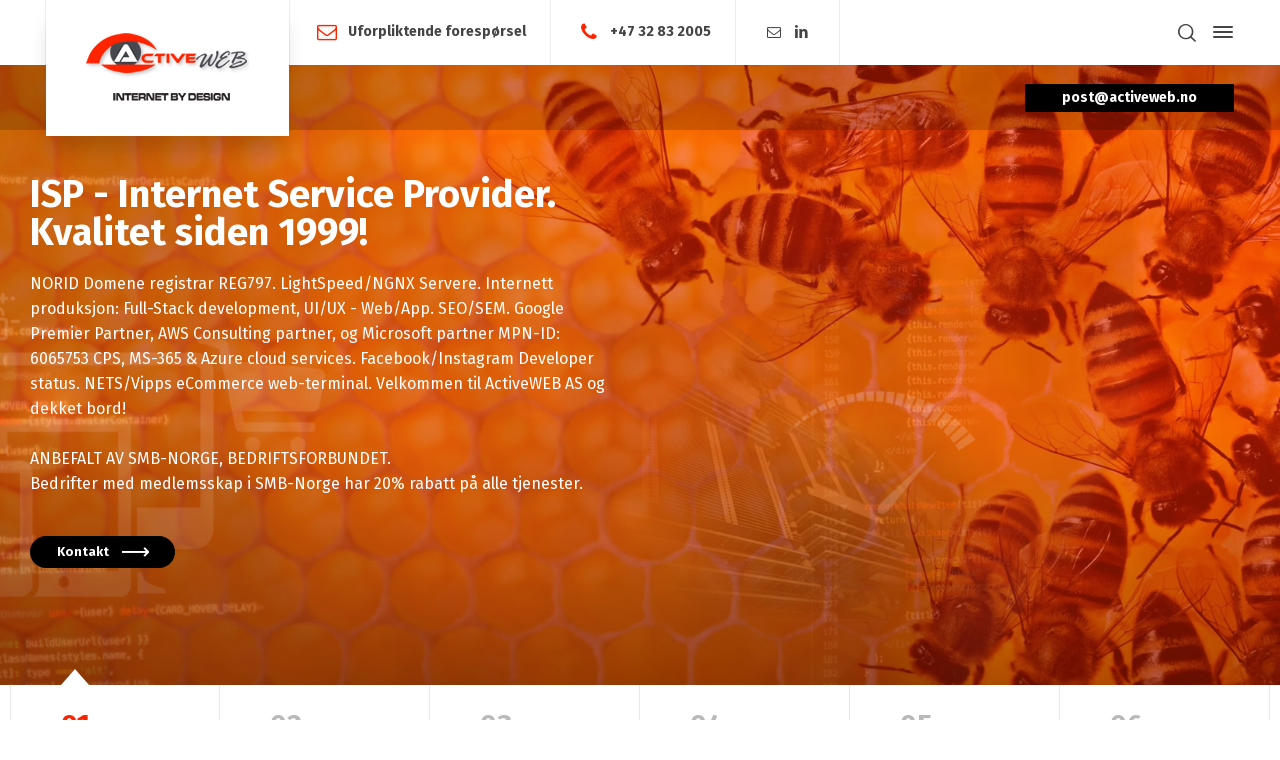

--- FILE ---
content_type: text/html; charset=UTF-8
request_url: https://activeweb.no/
body_size: 11904
content:
<!doctype html>
<html lang="nb-NO" class="no-js">
<head> 
<meta charset="UTF-8" />  
<meta name="viewport" content="width=device-width, initial-scale=1, maximum-scale=1">
<link rel="profile" href="http://gmpg.org/xfn/11">
<title>ActiveWEB AS &#8211; Internet by design</title>
<meta name='robots' content='max-image-preview:large' />
<script type="text/javascript">/*<![CDATA[ */ var html = document.getElementsByTagName("html")[0]; html.className = html.className.replace("no-js", "js"); window.onerror=function(e,f){var body = document.getElementsByTagName("body")[0]; body.className = body.className.replace("rt-loading", ""); var e_file = document.createElement("a");e_file.href = f;console.log( e );console.log( e_file.pathname );}/* ]]>*/</script>
<link rel='dns-prefetch' href='//fonts.googleapis.com' />
<link rel='dns-prefetch' href='//s.w.org' />
<link rel="alternate" type="application/rss+xml" title="ActiveWEB AS &raquo; strøm" href="https://activeweb.no/feed/" />
<link rel="alternate" type="application/rss+xml" title="ActiveWEB AS &raquo; kommentarstrøm" href="https://activeweb.no/comments/feed/" />
		<script type="text/javascript">
			window._wpemojiSettings = {"baseUrl":"https:\/\/s.w.org\/images\/core\/emoji\/13.1.0\/72x72\/","ext":".png","svgUrl":"https:\/\/s.w.org\/images\/core\/emoji\/13.1.0\/svg\/","svgExt":".svg","source":{"concatemoji":"https:\/\/activeweb.no\/wp-includes\/js\/wp-emoji-release.min.js?ver=d40e44513a07b938796f5ff806714897"}};
			!function(e,a,t){var n,r,o,i=a.createElement("canvas"),p=i.getContext&&i.getContext("2d");function s(e,t){var a=String.fromCharCode;p.clearRect(0,0,i.width,i.height),p.fillText(a.apply(this,e),0,0);e=i.toDataURL();return p.clearRect(0,0,i.width,i.height),p.fillText(a.apply(this,t),0,0),e===i.toDataURL()}function c(e){var t=a.createElement("script");t.src=e,t.defer=t.type="text/javascript",a.getElementsByTagName("head")[0].appendChild(t)}for(o=Array("flag","emoji"),t.supports={everything:!0,everythingExceptFlag:!0},r=0;r<o.length;r++)t.supports[o[r]]=function(e){if(!p||!p.fillText)return!1;switch(p.textBaseline="top",p.font="600 32px Arial",e){case"flag":return s([127987,65039,8205,9895,65039],[127987,65039,8203,9895,65039])?!1:!s([55356,56826,55356,56819],[55356,56826,8203,55356,56819])&&!s([55356,57332,56128,56423,56128,56418,56128,56421,56128,56430,56128,56423,56128,56447],[55356,57332,8203,56128,56423,8203,56128,56418,8203,56128,56421,8203,56128,56430,8203,56128,56423,8203,56128,56447]);case"emoji":return!s([10084,65039,8205,55357,56613],[10084,65039,8203,55357,56613])}return!1}(o[r]),t.supports.everything=t.supports.everything&&t.supports[o[r]],"flag"!==o[r]&&(t.supports.everythingExceptFlag=t.supports.everythingExceptFlag&&t.supports[o[r]]);t.supports.everythingExceptFlag=t.supports.everythingExceptFlag&&!t.supports.flag,t.DOMReady=!1,t.readyCallback=function(){t.DOMReady=!0},t.supports.everything||(n=function(){t.readyCallback()},a.addEventListener?(a.addEventListener("DOMContentLoaded",n,!1),e.addEventListener("load",n,!1)):(e.attachEvent("onload",n),a.attachEvent("onreadystatechange",function(){"complete"===a.readyState&&t.readyCallback()})),(n=t.source||{}).concatemoji?c(n.concatemoji):n.wpemoji&&n.twemoji&&(c(n.twemoji),c(n.wpemoji)))}(window,document,window._wpemojiSettings);
		</script>
		<style type="text/css">
img.wp-smiley,
img.emoji {
	display: inline !important;
	border: none !important;
	box-shadow: none !important;
	height: 1em !important;
	width: 1em !important;
	margin: 0 .07em !important;
	vertical-align: -0.1em !important;
	background: none !important;
	padding: 0 !important;
}
</style>
	<link rel='stylesheet' id='fblb-css-css'  href='https://activeweb.no/wp-content/plugins/arscode-social-slider-v3.3.1/fblb.css?ver=d40e44513a07b938796f5ff806714897' type='text/css' media='all' />
<link rel='stylesheet' id='jquery-lionbars-css'  href='https://activeweb.no/wp-content/plugins/arscode-social-slider-v3.3.1/lionbars/lionbars.css?ver=d40e44513a07b938796f5ff806714897' type='text/css' media='all' />
<!--[if lte IE 7]>
<link rel='stylesheet' id='fblb-css-ie7-css'  href='https://activeweb.no/wp-content/plugins/arscode-social-slider-v3.3.1/ie7.css?ver=d40e44513a07b938796f5ff806714897' type='text/css' media='all' />
<![endif]-->
<link rel='stylesheet' id='businesslounge-style-all-css'  href='https://activeweb.no/wp-content/themes/businesslounge/css/app.min.css?ver=1.9.4' type='text/css' media='all' />
<link rel='stylesheet' id='fontello-css'  href='https://activeweb.no/wp-content/themes/businesslounge/css/fontello/css/fontello.css?ver=1.9.4' type='text/css' media='all' />
<link rel='stylesheet' id='businesslounge-theme-style-css'  href='https://activeweb.no/wp-content/themes/businesslounge-child/style.css?ver=1.9.4' type='text/css' media='all' />
<link rel='stylesheet' id='businesslounge-dynamic-css'  href='https://activeweb.no/wp-content/uploads/businesslounge/dynamic-style.css?ver=250530215922' type='text/css' media='all' />
<link rel='stylesheet' id='wp-block-library-css'  href='https://activeweb.no/wp-includes/css/dist/block-library/style.min.css?ver=d40e44513a07b938796f5ff806714897' type='text/css' media='all' />
<link rel='stylesheet' id='contact-form-7-css'  href='https://activeweb.no/wp-content/plugins/contact-form-7/includes/css/styles.css?ver=5.5.6' type='text/css' media='all' />
<link rel='stylesheet' id='elementor-icons-css'  href='https://activeweb.no/wp-content/plugins/elementor/assets/lib/eicons/css/elementor-icons.min.css?ver=5.14.0' type='text/css' media='all' />
<link rel='stylesheet' id='elementor-frontend-legacy-css'  href='https://activeweb.no/wp-content/plugins/elementor/assets/css/frontend-legacy.min.css?ver=3.5.6' type='text/css' media='all' />
<link rel='stylesheet' id='elementor-frontend-css'  href='https://activeweb.no/wp-content/plugins/elementor/assets/css/frontend.min.css?ver=3.5.6' type='text/css' media='all' />
<link rel='stylesheet' id='elementor-post-25713-css'  href='https://activeweb.no/wp-content/uploads/elementor/css/post-25713.css?ver=1756158598' type='text/css' media='all' />
<link rel='stylesheet' id='uael-frontend-css'  href='https://activeweb.no/wp-content/plugins/ultimate-elementor/assets/min-css/uael-frontend.min.css?ver=1.36.41' type='text/css' media='all' />
<link rel='stylesheet' id='uael-teammember-social-icons-css'  href='https://activeweb.no/wp-content/plugins/elementor/assets/css/widget-social-icons.min.css?ver=3.24.0' type='text/css' media='all' />
<link rel='stylesheet' id='uael-social-share-icons-brands-css'  href='https://activeweb.no/wp-content/plugins/elementor/assets/lib/font-awesome/css/brands.css?ver=5.15.3' type='text/css' media='all' />
<link rel='stylesheet' id='uael-social-share-icons-fontawesome-css'  href='https://activeweb.no/wp-content/plugins/elementor/assets/lib/font-awesome/css/fontawesome.css?ver=5.15.3' type='text/css' media='all' />
<link rel='stylesheet' id='uael-nav-menu-icons-css'  href='https://activeweb.no/wp-content/plugins/elementor/assets/lib/font-awesome/css/solid.css?ver=5.15.3' type='text/css' media='all' />
<link rel='stylesheet' id='font-awesome-5-all-css'  href='https://activeweb.no/wp-content/plugins/elementor/assets/lib/font-awesome/css/all.min.css?ver=3.5.6' type='text/css' media='all' />
<link rel='stylesheet' id='font-awesome-4-shim-css'  href='https://activeweb.no/wp-content/plugins/elementor/assets/lib/font-awesome/css/v4-shims.min.css?ver=3.5.6' type='text/css' media='all' />
<link rel='stylesheet' id='elementor-post-4015-css'  href='https://activeweb.no/wp-content/uploads/elementor/css/post-4015.css?ver=1756158667' type='text/css' media='all' />
<link rel='stylesheet' id='businesslounge-google-fonts-css'  href='//fonts.googleapis.com/css?family=Fira+Sans%3A700%2Cregular%2C500%2C400i%2Citalic&#038;subset=latin&#038;ver=1.0.0' type='text/css' media='all' />
<link rel='stylesheet' id='google-fonts-1-css'  href='https://fonts.googleapis.com/css?family=Roboto%3A100%2C100italic%2C200%2C200italic%2C300%2C300italic%2C400%2C400italic%2C500%2C500italic%2C600%2C600italic%2C700%2C700italic%2C800%2C800italic%2C900%2C900italic%7CRoboto+Slab%3A100%2C100italic%2C200%2C200italic%2C300%2C300italic%2C400%2C400italic%2C500%2C500italic%2C600%2C600italic%2C700%2C700italic%2C800%2C800italic%2C900%2C900italic&#038;display=auto&#038;ver=d40e44513a07b938796f5ff806714897' type='text/css' media='all' />
<script type='text/javascript' src='https://activeweb.no/wp-includes/js/jquery/jquery.min.js?ver=3.6.0' id='jquery-core-js'></script>
<script type='text/javascript' src='https://activeweb.no/wp-includes/js/jquery/jquery-migrate.min.js?ver=3.3.2' id='jquery-migrate-js'></script>
<script type='text/javascript' src='https://activeweb.no/wp-content/plugins/arscode-social-slider-v3.3.1/js/userscripts.js?ver=d40e44513a07b938796f5ff806714897' id='fblb-js-js'></script>
<script type='text/javascript' src='https://activeweb.no/wp-content/plugins/arscode-social-slider-v3.3.1/lionbars/jquery.lionbars.0.3.min.js?ver=d40e44513a07b938796f5ff806714897' id='jquery-lionbars-js'></script>
<script type='text/javascript' src='//activeweb.no/wp-content/plugins/revslider/sr6/assets/js/rbtools.min.js?ver=6.7.21' async id='tp-tools-js'></script>
<script type='text/javascript' src='//activeweb.no/wp-content/plugins/revslider/sr6/assets/js/rs6.min.js?ver=6.7.21' async id='revmin-js'></script>
<script type='text/javascript' src='https://activeweb.no/wp-content/plugins/elementor/assets/lib/font-awesome/js/v4-shims.min.js?ver=3.5.6' id='font-awesome-4-shim-js'></script>
<link rel="https://api.w.org/" href="https://activeweb.no/wp-json/" /><link rel="alternate" type="application/json" href="https://activeweb.no/wp-json/wp/v2/pages/4015" /><link rel="EditURI" type="application/rsd+xml" title="RSD" href="https://activeweb.no/xmlrpc.php?rsd" />
<link rel="wlwmanifest" type="application/wlwmanifest+xml" href="https://activeweb.no/wp-includes/wlwmanifest.xml" /> 
<meta name="generator" content="ActiveWEB AS" />

<link rel="canonical" href="https://activeweb.no/" />
<link rel='shortlink' href='https://activeweb.no/' />
<link rel="alternate" type="application/json+oembed" href="https://activeweb.no/wp-json/oembed/1.0/embed?url=https%3A%2F%2Factiveweb.no%2F" />
<link rel="alternate" type="text/xml+oembed" href="https://activeweb.no/wp-json/oembed/1.0/embed?url=https%3A%2F%2Factiveweb.no%2F&#038;format=xml" />

		<!-- GA Google Analytics @ https://m0n.co/ga -->
		<script async src="https://www.googletagmanager.com/gtag/js?id=G-167F47THJF"></script>
		<script>
			window.dataLayer = window.dataLayer || [];
			function gtag(){dataLayer.push(arguments);}
			gtag('js', new Date());
			gtag('config', 'G-167F47THJF');
		</script>

	<meta name="generator" content="Drevet av BusinessLounge ActiveWEB AS Produksjon CT:1 TV:1.9.4 PV:1.9.4" />
<meta name="generator" content="Powered by Slider Revolution 6.7.21 - responsive, Mobile-Friendly Slider Plugin for WordPress with comfortable drag and drop interface." />
<script>
function loadScript(c,b){var a=document.createElement("script");a.type="text/javascript";a.readyState?a.onreadystatechange=function(){if("loaded"==a.readyState||"complete"==a.readyState)a.onreadystatechange=null,b()}:a.onload=function(){b()};a.src=c;document.getElementsByTagName("head")[0].appendChild(a)};
loadScript("https://prod.api.adline.com/api/cpa?key=UID-HzqOK3mkDE46BEoDtrda", function(){});
</script><link rel="icon" href="https://activeweb.no/wp-content/uploads/2021/06/cropped-activeweb-512-32x32.png" sizes="32x32" />
<link rel="icon" href="https://activeweb.no/wp-content/uploads/2021/06/cropped-activeweb-512-192x192.png" sizes="192x192" />
<link rel="apple-touch-icon" href="https://activeweb.no/wp-content/uploads/2021/06/cropped-activeweb-512-180x180.png" />
<meta name="msapplication-TileImage" content="https://activeweb.no/wp-content/uploads/2021/06/cropped-activeweb-512-270x270.png" />
<script>function setREVStartSize(e){
			//window.requestAnimationFrame(function() {
				window.RSIW = window.RSIW===undefined ? window.innerWidth : window.RSIW;
				window.RSIH = window.RSIH===undefined ? window.innerHeight : window.RSIH;
				try {
					var pw = document.getElementById(e.c).parentNode.offsetWidth,
						newh;
					pw = pw===0 || isNaN(pw) || (e.l=="fullwidth" || e.layout=="fullwidth") ? window.RSIW : pw;
					e.tabw = e.tabw===undefined ? 0 : parseInt(e.tabw);
					e.thumbw = e.thumbw===undefined ? 0 : parseInt(e.thumbw);
					e.tabh = e.tabh===undefined ? 0 : parseInt(e.tabh);
					e.thumbh = e.thumbh===undefined ? 0 : parseInt(e.thumbh);
					e.tabhide = e.tabhide===undefined ? 0 : parseInt(e.tabhide);
					e.thumbhide = e.thumbhide===undefined ? 0 : parseInt(e.thumbhide);
					e.mh = e.mh===undefined || e.mh=="" || e.mh==="auto" ? 0 : parseInt(e.mh,0);
					if(e.layout==="fullscreen" || e.l==="fullscreen")
						newh = Math.max(e.mh,window.RSIH);
					else{
						e.gw = Array.isArray(e.gw) ? e.gw : [e.gw];
						for (var i in e.rl) if (e.gw[i]===undefined || e.gw[i]===0) e.gw[i] = e.gw[i-1];
						e.gh = e.el===undefined || e.el==="" || (Array.isArray(e.el) && e.el.length==0)? e.gh : e.el;
						e.gh = Array.isArray(e.gh) ? e.gh : [e.gh];
						for (var i in e.rl) if (e.gh[i]===undefined || e.gh[i]===0) e.gh[i] = e.gh[i-1];
											
						var nl = new Array(e.rl.length),
							ix = 0,
							sl;
						e.tabw = e.tabhide>=pw ? 0 : e.tabw;
						e.thumbw = e.thumbhide>=pw ? 0 : e.thumbw;
						e.tabh = e.tabhide>=pw ? 0 : e.tabh;
						e.thumbh = e.thumbhide>=pw ? 0 : e.thumbh;
						for (var i in e.rl) nl[i] = e.rl[i]<window.RSIW ? 0 : e.rl[i];
						sl = nl[0];
						for (var i in nl) if (sl>nl[i] && nl[i]>0) { sl = nl[i]; ix=i;}
						var m = pw>(e.gw[ix]+e.tabw+e.thumbw) ? 1 : (pw-(e.tabw+e.thumbw)) / (e.gw[ix]);
						newh =  (e.gh[ix] * m) + (e.tabh + e.thumbh);
					}
					var el = document.getElementById(e.c);
					if (el!==null && el) el.style.height = newh+"px";
					el = document.getElementById(e.c+"_wrapper");
					if (el!==null && el) {
						el.style.height = newh+"px";
						el.style.display = "block";
					}
				} catch(e){
					console.log("Failure at Presize of Slider:" + e)
				}
			//});
		  };</script>
</head>
<body class="home page-template-default page page-id-4015  rt-transition overlapped-header sticky-header sticky-header-style-2 sticky-logo header-style-1 header-sidepanel header-search-button businesslounge-fullwidth-header-width businesslounge-fullwidth-footer-width mobile-menu-enabled elementor-default elementor-kit-25713 elementor-page elementor-page-4015">


<!-- background wrapper -->
<div id="container">   
 
 

	<header class="top-header" data-color="">

				<div class="main-header-holder">
			<div class="header-elements">

					

					<div id="logo" class="site-logo businesslounge-dark-header">
		
			 <a href="https://activeweb.no/" title="ActiveWEB AS"><img width="163" height="77" src="https://activeweb.no/wp-content/uploads/2021/06/activeweb-logo-web-dark.png" alt="ActiveWEB AS" class="dark-logo logo-image" srcset="https://activeweb.no/wp-content/uploads/2021/06/activeweb-logo-web-dark-2x.png 1.3x" /><img width="163" height="77" src="https://activeweb.no/wp-content/uploads/2017/06/vertical-logo-light.png" alt="ActiveWEB AS" class="light-logo logo-image" srcset="https://activeweb.no/wp-content/uploads/2017/06/vertical-logo-light-2x.png 1.3x" /></a> 		
		</div><!-- / end #logo -->

				

				<div class="header-row first businesslounge-dark-header">
					<div class="header-col left">
						<div id="rtframework_text-1" class="header-widget widget widget-businesslounge-text"><h6><span class="icon icon-mail"></span><a title="Send oss en uforpliktende forespørsel" href="mailto:post@activeweb.no?subject=Uforpliktende forespørsel til ActiveWEB AS:">Uforpliktende forespørsel</a></h6></div><div id="rtframework_text-2" class="header-widget widget widget-businesslounge-text"><h6><span class="icon icon-phone"></span><a href="tel:32832005" 
title="Klikk for å ringe">+47 32 83 2005</a></h6></div><div id="social_media_icons-4" class="header-widget widget widget_social_media_icons"><div class="businesslounge-social-media-widget">
<ul class="social_media inline-list"><li class="mail"><a class="ui-icon-mail" target="_self" href="mailto:post@activeweb.no" title="Email" rel="nofollow"><span>Send epost</span></a></li><li class="linkedin"><a class="ui-icon-linkedin" target="_blank" href="https://www.linkedin.com/in/nilsottolillegrein/" title="Linkedin" rel="nofollow"><span>LinkedIn</span></a></li></ul></div>
</div>		 
					</div>

					<div class="header-col right">
									<div class="header-tools">
				<ul>
					<li class="search-button tools-icon"><a href="#" class="businesslounge-search-button" title="Søk"><span class="ui-icon-top-search"></span></a></li>
<li class="businesslounge-sidepanel-button-holder"><a href="#" class="businesslounge-menu-button businesslounge-sidepanel-button"><span></span><span></span><span></span></a></li>
				</ul>
			</div><!-- / end .nav-buttons -->
				
					</div>
				</div><!-- / .header-row.first -->


				<div class="header-row second businesslounge-light-header dynamic-skin">
					<div class="header-col left">
											
			 
				
		
				
					</div>

					<div class="header-col right">
						<div id="rtframework_text-3" class="header-widget widget widget-businesslounge-text"><div class="button_wrapper "><a href="mailto:post@activeweb.no" target="_self" title="post@activeweb.no" class="button_  heading-font black medium"><span><span>post@activeweb.no</span></span></a></div></div>		
					</div> 			
				</div><!-- / .header-row.second -->
			</div><!-- / .header-elements -->
		</div><!-- / .main-header-header -->
		
				<div class="sticky-header-holder">
			<div class="header-elements">
				<div class="header-row businesslounge-dark-header">
					<div class="header-col left">
			
							

		<div id="sticky-logo" class="site-logo">
			 <a href="https://activeweb.no/" title="ActiveWEB AS"><img width="213" height="40" src="https://activeweb.no/wp-content/uploads/2021/06/activeweb-vlogo-dark.png" alt="ActiveWEB AS" class="sticky-logo" srcset="https://activeweb.no/wp-content/uploads/2021/06/activeweb-vlogo-dark-2x.png 1.3x" /></a> 		
		</div><!-- / end #sticky-logo -->

			
					</div>

					<div class="header-col right">
											
			 
				
		
				<div class="header-tools">
				<ul>
					<li class="search-button tools-icon"><a href="#" class="businesslounge-search-button" title="Søk"><span class="ui-icon-top-search"></span></a></li>
<li class="businesslounge-sidepanel-button-holder"><a href="#" class="businesslounge-menu-button businesslounge-sidepanel-button"><span></span><span></span><span></span></a></li>
				</ul>
			</div><!-- / end .nav-buttons -->
				
					</div>
				</div><!-- / .header-row.first --> 
			</div>
		</div><!-- / .sticky-header-header -->
				
	</header> 
<header class="mobile-header">
		<div class="mobile-header-holder">
			<div class="header-elements">
				<div class="header-row businesslounge-dark-header">
					<div class="header-col left">
								 		
		<!-- mobile menu button -->
		<div class="mobile-menu-button-wrapper">
			<div class="mobile-menu-button businesslounge-menu-button"><span></span><span></span><span></span></div>		
		</div>
				 
					</div>

					<div class="header-col center">
							

		<div id="mobile-logo" class="site-logo">
			 <a href="https://activeweb.no/" title="ActiveWEB AS"><img width="163" height="77" src="https://activeweb.no/wp-content/uploads/2021/06/activeweb-logo-web-dark.png" alt="ActiveWEB AS" class="mobile-logo" srcset="https://activeweb.no/wp-content/uploads/2021/06/activeweb-logo-web-dark-2x.png 1.3x" /></a> 		
		</div><!-- / end #mobile-logo -->

 
			 
					</div>

					<div class="header-col right">
									<div class="header-tools">
				<ul>
					<li class="search-button tools-icon"><a href="#" class="businesslounge-search-button" title="Søk"><span class="ui-icon-top-search"></span></a></li>
<li class="businesslounge-sidepanel-button-holder"><a href="#" class="businesslounge-menu-button businesslounge-sidepanel-button"><span></span><span></span><span></span></a></li>
				</ul>
			</div><!-- / end .nav-buttons -->
				
					</div>
				</div><!-- / .header-row -->
			</div>
		</div><!-- / .mobile-header-header -->
	</header>
			 
		<!-- mobile menu -->
		<div class="mobile-nav">
						

				<!-- navigation holder -->
				<nav>
					    
				</nav>

						
		</div>
					 

<!-- main contents -->
<div id="main_content">



	 

						
			
			
							
				
						<div data-elementor-type="wp-page" data-elementor-id="4015" class="elementor elementor-4015" data-elementor-settings="[]">
						<div class="elementor-inner">
							<div class="elementor-section-wrap">
							<section class="elementor-section elementor-top-section elementor-element elementor-element-p5rqkbi elementor-section-full_width elementor-section-height-default elementor-section-height-default default-style" data-id="p5rqkbi" data-element_type="section" data-settings="{&quot;rt_color_sets&quot;:&quot;default-style&quot;}">
						<div class="elementor-container elementor-column-gap-no">
							<div class="elementor-row">
					<div class="elementor-column elementor-col-100 elementor-top-column elementor-element elementor-element-tqq9t7w" data-id="tqq9t7w" data-element_type="column">
			<div class="elementor-column-wrap elementor-element-populated">
							<div class="elementor-widget-wrap">
						<div class="elementor-element elementor-element-5vf4vty elementor-widget elementor-widget-rt-slider" data-id="5vf4vty" data-element_type="widget" data-widget_type="rt-slider.default">
				<div class="elementor-widget-container">
			<div id="content-slider-119752" class="rt-carousel main-carousel carousel-holder clearfix" data-thumbnails="true" data-item-width="1" data-mobile-height="300" style="min-height:620px" data-nav="true" data-dots="false" data-parallax="true" data-fullheight="false" data-timeout="5000" data-autoplay="false">
<div class="rt-carousel-holder" style="min-height:620px"><div class="owl-carousel">

		<div class="item has-bg-image  light-style" style="min-height: 620px;" data-color-tone="light">
			
			
				<div class="slide-content-wrapper default clearfix" style="min-height: 620px;">
					<div class="slide-content  left" style="width: 50%;">
						<h2 class="slide_heading" style="font-size:38px;" data-mobile-value="28"  data-maxfont-size="38" data-minfont-size="32">ISP - Internet Service Provider. Kvalitet siden 1999!</h2>
						<div class="slide-text" data-mobile-value="18" style="">NORID Domene registrar REG797. LightSpeed/NGNX Servere. Internett produksjon: Full-Stack development, UI/UX - Web/App. SEO/SEM. Google Premier Partner, AWS Consulting partner, og Microsoft partner MPN-ID: 6065753 CPS, MS-365 & Azure cloud services. Facebook/Instagram Developer status. NETS/Vipps eCommerce web-terminal. Velkommen til ActiveWEB AS og dekket bord!
<br/><br/>ANBEFALT AV SMB-NORGE, BEDRIFTSFORBUNDET.<br/>Bedrifter med medlemsskap i SMB-Norge har 20% rabatt på alle tjenester.</div>
						
			<div class="button_wrapper  arrow rounded"><a href="mailto:post@activeweb.no?subject=Forespørsel:" target="_self" title="Kontakt" class="button_  black small"><span><span>Kontakt</span></span></a></div>
		
						
					</div>
				</div>
			
			<div class="slide-background" style="background-image: url(https://activeweb.no/wp-content/uploads/2021/06/frontslide_presentasjon.jpg);background-size: cover;background-position: center center;"></div>
		</div>
		<div class="item has-bg-image  light-style" style="min-height: 620px;" data-color-tone="light">
			
			
				<div class="slide-content-wrapper default clearfix" style="min-height: 620px;">
					<div class="slide-content  left" style="width: 59%;">
						<h2 class="slide_heading" style="font-size:38px;" data-mobile-value="28"  data-maxfont-size="38" data-minfont-size="32">Webutvikling - Videreutviking -<br/>SEO/SEM - Mobil: APP/PWA/AMP.</h2>
						<div class="slide-text" data-mobile-value="18" style="">Behov for ny nettside, eller oppfriskning av den gamle? Høy kvalitet ihht. tekniske løsninger og design/grafisk uttrykk. 
Alle produksjoner er tilpasset mobilvisning, nettbrett og storskjerm. Vi bringer WordPress til nye høyder med ActiveWEB 
applikasjons tillegg og spesialtilpassing for kundens ønsker og behov lagret på optimaliserte WP speedservere med SSL.
Vi er kjent med alle utbredte CMS/CMR system forøvrig. Applikasjonsutvikling for Android og AppStore, send forespørsel. Alle produksjoner indekseres i Google med optimal intern SEO for maksimal Google rangering. Samhandling med aktuelle Sosiale medier.<br/><br/>SEO/SEM: Ekstern promotering i GoogleAds, GoogleAdSense og kampanjer i Sosiale media etter avtale. | SearchEngineOptimizing/SearchEngineMarketing. | Google Premiere Partner.</div>
						
			<div class="button_wrapper  arrow rounded"><a href="mailto:post@activeweb.no?subject=Forespørsel - Utvikling - Prosjekt:" target="_self" title="Kontakt" class="button_  black small"><span><span>Kontakt</span></span></a></div>
		
						
					</div>
				</div>
			
			<div class="slide-background" style="background-image: url(https://activeweb.no/wp-content/uploads/2021/06/activeweb-utvikling.jpg);background-size: cover;background-position: center center;"></div>
		</div>
		<div class="item has-bg-image  light-style" style="min-height: 620px;" data-color-tone="light">
			
			
				<div class="slide-content-wrapper default clearfix" style="min-height: 620px;">
					<div class="slide-content  left" style="width: 53%;">
						<h2 class="slide_heading" style="font-size:38px;" data-mobile-value="28"  data-maxfont-size="38" data-minfont-size="32">Kom i gang med egen nettbutikk!</h2>
						<div class="slide-text" data-mobile-value="18" style="">SKREDDERSYDD NETTBUTIKK (CUSTOM):
Utvikling av spesialtilpasset Nettbutikk ihht. unik design og funksjonalitet fra egne behov og ønsker.
System: WP WooCommerce (Mest utbredt) eller Magento for store  løsninger.
<br/><br/>
FERDIG NETTBUTIKK - eKurv ABONNEMENT: Access, Shopper, Business eller Corporate med telefon APP og dedikert server.
Priser fra kun kr. 590,- pr. mnd. av ferdige løsninger tilpasset handel i Norge eller internasjonalt.
eKurv er meget brukervennlig med stort utvalg av design maler/tema. Individuell oppsett i fargevalg og profil. System: eKurv - eCommerce.
<br/><br/>
BETALING OG FRAKT:
Datakasse Norge: NetsEasy med VISA, MasterCard og Vipps. Fraktmoduler: Bring og PostNord. Int.: PayPal, PayCloud, Crypto, Stripe, DHL og  UPS.</div>
						
			<div class="button_wrapper  arrow rounded"><a href="mailto:post@activeweb.no?subject=Forespørsel - Nettbutikk" target="_self" title="Kontakt" class="button_  black small"><span><span>Kontakt</span></span></a></div>
		
						
					</div>
				</div>
			
			<div class="slide-background" style="background-image: url(https://activeweb.no/wp-content/uploads/2021/06/activeweb-ecommerce.jpg);background-size: cover;background-position: center center;"></div>
		</div>
		<div class="item has-bg-image  light-style" style="min-height: 620px;" data-color-tone="light">
			
			
				<div class="slide-content-wrapper default clearfix" style="min-height: 620px;">
					<div class="slide-content  left" style="width: 62%;">
						<h2 class="slide_heading" style="font-size:38px;" data-mobile-value="28"  data-maxfont-size="38" data-minfont-size="32">Domeneregistrering, Business Hosting, Dedikert server VPS, eMail, Microsoft 365.</h2>
						<div class="slide-text" data-mobile-value="18" style="">Vi er NORID toppdomeneregistrar for .NO (REG-797) samt ICANN for internasjonale domener.<br/>Comodo SSL DV Sertifikat inkluderes til alle kunder.<br/><br/>
Business Webhosting fra Active Web gir deg superraske og stabile nettsider. 
Her får du høy hastighet og kapasitet til alt du og virksomheten din ønsker å gjøre på nett.
Hos oss får du også gode sikkerhetsløsninger og en Alltid På Nett-garanti om noe skulle skje.<br/><br/> 
Business WebHosting eller VPS med cPanel og Backup24. Hyper-X speedservere med SSD-NVMe disker og revers cache: LightSpeed, NGNX og Varnish. CloudLinux og RedHat.<br/><br/
Godkjent Microsoft leverandør av CloudServices - Microsoft 365 og Azure  (MPN-ID 6065753 CPS).<br/>NORGES RIMELIGSTE VPS SERVER (Ytelse/Pris)! Valgfri Linux distro.<br/>48GB RAM, 720GB NVMe, 12 vCPU, 24TB Båndbredde - Kun 1990,- pr. mnd!</div>
						
			<div class="button_wrapper  arrow rounded"><a href="mailto:post@activeweb.no?subject=Forespørsel - Domene/Server/Hosting:" target="_self" title="Kontakt" class="button_  black small"><span><span>Kontakt</span></span></a></div>
		
						
					</div>
				</div>
			
			<div class="slide-background" style="background-image: url(https://activeweb.no/wp-content/uploads/2021/06/frontslide_server4.jpg);background-size: cover;background-position: center center;"></div>
		</div>
		<div class="item has-bg-image  light-style" style="min-height: 620px;" data-color-tone="light">
			
			
				<div class="slide-content-wrapper default clearfix" style="min-height: 620px;">
					<div class="slide-content  left" style="width: 50%;">
						<h2 class="slide_heading" style="font-size:38px;" data-mobile-value="28"  data-maxfont-size="38" data-minfont-size="32">Digital design av høy kvalitet med fagarebeid i grafisk formgivning.</h2>
						<div class="slide-text" data-mobile-value="18" style="">Adobe CS - Full stack service i raster og vektor til både skjermvisning og trykk. Logo og Kommunikasjonsprofil, Webdesign, App/UI/UX, Banner annonser, Flyers, Katalog/Bokomslag, Skilt-design, Foliering, 3D Art design mm.<br/><br/>
Opplasting og integrering av digital artwork eller leveranse av trykklare filer.</div>
						
			<div class="button_wrapper  arrow rounded"><a href="mailto:post@activeweb.no?subject=Forespørsel - Digital design:" target="_self" title="Kontakt" class="button_  black small"><span><span>Kontakt</span></span></a></div>
		
						
					</div>
				</div>
			
			<div class="slide-background" style="background-image: url(https://activeweb.no/wp-content/uploads/2021/06/activeweb-design2.jpg);background-size: cover;background-position: center center;"></div>
		</div>
		<div class="item has-bg-image  light-style" style="min-height: 620px;" data-color-tone="light">
			
			
				<div class="slide-content-wrapper default clearfix" style="min-height: 620px;">
					<div class="slide-content  left" style="width: 50%;">
						<h2 class="slide_heading" style="font-size:38px;" data-mobile-value="28"  data-maxfont-size="38" data-minfont-size="32">Fotograf tjenester, Film, Drone, Etterbehandling.</h2>
						<div class="slide-text" data-mobile-value="18" style="">OnLocation og Studio: Produktfotografering og portrett.<br/> 
Freecam: Lokaliteter/Presentasjon, Events, Eiendom, Arkitektur.<br/>  
Drone med Hasselblad 4K: Foto og film. Dronepilot RO3.<br/> 
Etterbehandling: Film > AfterEffects, PhotoRaw > LightRoom/Luminar.<br/><br/> 
Stort arkiv av stock bilder/film/lyd. Produksjon med kun eget eller lisensiert materiale. Utførsel kun av fag personell med proffutstyr tilpasset engasjement.</div>
						
			<div class="button_wrapper  arrow rounded"><a href="mailto:post@activeweb.no?subject=Forespørsel - Photo, Film, Drone:" target="_self" title="Kontakt" class="button_  black small"><span><span>Kontakt</span></span></a></div>
		
						
					</div>
				</div>
			
			<div class="slide-background" style="background-image: url(https://activeweb.no/wp-content/uploads/2021/06/activeweb-photo2.jpg);background-size: cover;background-position: center center;"></div>
		</div></div></div><div class="rt-carousel-loading"></div>


					<div class="text-navigation-holder" data-slide-count="6">
						<div id="content-slider-119752-thumbnails" class="text-navigation-wrapper">
							<a class="url" data-href="0" href="javascript:void(0);"><span>01</span>Totalleverandør</a><a class="url" data-href="1" href="javascript:void(0);"><span>02</span>Webutvikling/SEO</a><a class="url" data-href="2" href="javascript:void(0);"><span>03</span>Nettbutikk</a><a class="url" data-href="3" href="javascript:void(0);"><span>04</span>Domene/Server</a><a class="url" data-href="4" href="javascript:void(0);"><span>05</span>Digital design</a><a class="url" data-href="5" href="javascript:void(0);"><span>06</span>Foto/Film</a>
						</div>
					</div>
				</div>
		</div>
				</div>
						</div>
					</div>
		</div>
								</div>
					</div>
		</section>
				<section class="elementor-section elementor-top-section elementor-element elementor-element-dd8c3ca elementor-section-boxed elementor-section-height-default elementor-section-height-default default-style" data-id="dd8c3ca" data-element_type="section" data-settings="{&quot;rt_color_sets&quot;:&quot;default-style&quot;}">
						<div class="elementor-container elementor-column-gap-default">
							<div class="elementor-row">
					<div class="elementor-column elementor-col-100 elementor-top-column elementor-element elementor-element-7512974" data-id="7512974" data-element_type="column">
			<div class="elementor-column-wrap">
							<div class="elementor-widget-wrap">
								</div>
					</div>
		</div>
								</div>
					</div>
		</section>
						</div>
						</div>
					</div>
									

			

			

				

	 

</div><!-- / end #main_content -->
 
<!-- footer -->
<footer id="footer" class="clearfix footer">
	<section class="footer_widgets content_row row clearfix footer fixed_heights footer_contents fullwidth"><div class="content_row_wrapper clearfix fullwidth">
	<div id="footer-column-1" class="col col-xs-12 col-lg-5 col-sm-10 featured-col widgets_holder">
		<div class="column-inner">
<div id="text-2" class="footer_widget widget widget_text">			<div class="textwidget"><a href="https://activeweb.no" title="ActiveWEB AS - Internet By Design" target="_self" rel="noopener"><img class="retina-image sidepanel-logo" src="https://activeweb.no/wp-content/uploads/2021/06/activeweb-fottoer.png" width="250" height="63" alt="" srcset="https://activeweb.no/wp-content/uploads/2021/06/activeweb-fottoer.png 1.3x" style="margin-bottom:30px;" /></a>
<p>ISP Internet Service Provider siden 1999. NORID Domene registrar REG797. LightSpeed/NGNX Servere. Internett produksjon: Full-Stack development, UI/UX &#8211; Web/App. SEO/SEM. Google Premier Partner, AWS Consulting partner, og Microsoft partner MPN-ID: 6065753 CPS, MS-365 &amp; Azure cloud services. Facebook/Instagram Developer status. NETS/Vipps eCommerce web-terminal.</p>
</div>
		</div>		</div>
	</div>
	<div id="footer-column-2" class="col col-xs-12 col-lg-1 col-sm-2 widgets_holder">
		<div class="column-inner">
		</div>
	</div>
	<div id="footer-column-3" class="col col-xs-12 col-lg-2 col-sm-4 widgets_holder">
		<div class="column-inner">
<div id="contact_info-3" class="footer_widget widget widget_contact_info"><h5>ActiveWEB AS</h5><div class="with_icons style-1"><div><span class="icon ui-icon-map-signs"></span><div>Lavaløkka 40<br/>3442 Hyggen</div></div><div><span class="icon ui-icon-phone"></span><div>32 83 2005</div></div><div><span class="icon ui-icon-mobile-1"></span><div>90 94 00 50</div></div><div><span class="icon ui-icon-mail"></span><div><a href="mailto:post@activeweb.no">post@activeweb.no</a></div></div><div><span class="icon ui-icon-lifebuoy"></span><div><a href="mailto:hostmaster@activeweb.no">hostmaster@activeweb.no</a></div></div></div></div>		</div>
	</div>
	<div id="footer-column-4" class="col col-xs-12 col-lg-2 col-sm-4 widgets_holder">
		<div class="column-inner">
<div id="social_media_icons-3" class="footer_widget widget widget_social_media_icons"><h5>Social:</h5><div class="businesslounge-social-media-widget">
<ul class="social_media multiline-list"><li class="mail"><a class="ui-icon-mail" target="_self" href="mailto:post@activeweb.no" title="Email" rel="nofollow">Send epost</a></li><li class="linkedin"><a class="ui-icon-linkedin" target="_blank" href="https://www.linkedin.com/in/nilsottolillegrein/" title="Linkedin" rel="nofollow">LinkedIn</a></li></ul></div>
</div>		</div>
	</div>
	<div id="footer-column-5" class="col col-xs-12 col-lg-2 col-sm-4 widgets_holder">
		<div class="column-inner">
		</div>
	</div>
</div></section>
<div class="content_row row clearfix footer_contents footer_info_bar fullwidth"><div class="content_row_wrapper clearfix fullwidth"><div class="copyright">Copyright © 2025 <a href="https://activeweb.no" target="_blank">ActiveWEB</a>, All Rights Reserved</div><div class="go-to-top icon-up-open"></div></div></div></footer><!-- / end #footer -->  
</div><!-- / end #container --> 

<div class="rt-popup rt-popup-search">
	<div class="rt-popup-content-wrapper">
		<button class="rt-popup-close ui-icon-exit"></button>
		<div class="rt-popup-content">
			<form method="get" action="https://activeweb.no//"  class="wp-search-form rt_form">
	<ul>
		<li><input type="text" class='search showtextback' placeholder="søk" name="s" /><span class="search-icon ui-icon-search-1"></span></li>
	</ul>
	</form>		</div>
	</div>
</div>	
	<div class="rt-popup rt-popup-share">
		<div class="rt-popup-content-wrapper">
			<button class="rt-popup-close ui-icon-exit"></button>
			<div class="rt-popup-content">
				<div class="businesslounge-share-content">				
					<ul></ul>
				</div>
			</div>
		</div>
	</div>
	
		<script>
			window.RS_MODULES = window.RS_MODULES || {};
			window.RS_MODULES.modules = window.RS_MODULES.modules || {};
			window.RS_MODULES.waiting = window.RS_MODULES.waiting || [];
			window.RS_MODULES.defered = false;
			window.RS_MODULES.moduleWaiting = window.RS_MODULES.moduleWaiting || {};
			window.RS_MODULES.type = 'compiled';
		</script>
		<div class="side-panel-holder">
	<div class="side-panel-wrapper">
		<div class="side-panel-contents">
<div id="businesslounge-side-navigation" class="menu"><ul>
</li>
</li>
</li>
</li>
</ul></div>
<div class="side-panel-widgets">
<div id="text-3" class="sidepanel-widget widget widget_text">			<div class="textwidget"><p><a href="https://activeweb.no" title="ActiveWEB AS - Internet By Design" target="_self" rel="noopener"><img class="retina-image sidepanel-logo" src="https://activeweb.no/wp-content/uploads/2021/06/ActiveWEB-InternetByDesign.png" width="296" height="74" alt="ActiveWEB AS - Internet By Design" srcset="https://activeweb.no/wp-content/uploads/2021/06/ActiveWEB-InternetByDesign.png 1.3x" style="margin-bottom:30px;" /></a></p>
<p>ISP Internet Service Provider siden 1999. NORID Domene registrar REG797. LightSpeed/NGNX Servere. Internett produksjon: Full-Stack development, UI/UX - Web/App. SEO/SEM. Google Premier Partner, AWS Consulting partner, og Microsoft partner MPN-ID: 6065753 CPS, MS-365 & Azure cloud services. Facebook/Instagram Developer status. NETS/Vipps eCommerce web-terminal.</p>
<h6>ActiveWEB AS</h6>
<p>Lavaløkka 40<br />
3442 Hyggen, Norway</p>
<h6>TELEFON</h6>
<p>+47 32 83 2005</p>
<h6>EMAIL</h6>
<p><a href="mailto:post@activeweb.no?subject=Epost fra sidepanel web:">post@activeweb.no</a></p>
</div>
		</div><div id="social_media_icons-6" class="sidepanel-widget widget widget_social_media_icons"><div class="businesslounge-social-media-widget">
<ul class="social_media inline-list"><li class="mail"><a class="ui-icon-mail" target="_self" href="mailto:post@activeweb.no" title="Email" rel="nofollow"><span>Send epost</span></a></li><li class="linkedin"><a class="ui-icon-linkedin" target="_blank" href="https://www.linkedin.com/in/nilsottolillegrein/" title="Linkedin" rel="nofollow"><span>LinkedIn</span></a></li></ul></div>
</div><div id="text-4" class="sidepanel-widget widget widget_text">			<div class="textwidget"><div class="button_wrapper  hero"><a href="#" target="_self" title="Send oss en uforpliktende forespørsel" class="button_  heading-font style-1 hero" rel="noopener"><span><span class="button-icon icon-right-thin"></span><span>FORESPØRSEL</span></span></a></div>
</div>
		</div></div>
		</div>
	</div>
</div>
<link rel='stylesheet' id='e-animations-css'  href='https://activeweb.no/wp-content/plugins/elementor/assets/lib/animations/animations.min.css?ver=3.5.6' type='text/css' media='all' />
<link rel='stylesheet' id='rs-plugin-settings-css'  href='//activeweb.no/wp-content/plugins/revslider/sr6/assets/css/rs6.css?ver=6.7.21' type='text/css' media='all' />
<style id='rs-plugin-settings-inline-css' type='text/css'>
#rs-demo-id {}
</style>
<script type='text/javascript' src='https://activeweb.no/wp-includes/js/dist/vendor/regenerator-runtime.min.js?ver=0.13.7' id='regenerator-runtime-js'></script>
<script type='text/javascript' src='https://activeweb.no/wp-includes/js/dist/vendor/wp-polyfill.min.js?ver=3.15.0' id='wp-polyfill-js'></script>
<script type='text/javascript' id='contact-form-7-js-extra'>
/* <![CDATA[ */
var wpcf7 = {"api":{"root":"https:\/\/activeweb.no\/wp-json\/","namespace":"contact-form-7\/v1"}};
/* ]]> */
</script>
<script type='text/javascript' src='https://activeweb.no/wp-content/plugins/contact-form-7/includes/js/index.js?ver=5.5.6' id='contact-form-7-js'></script>
<script type='text/javascript' id='businesslounge-scripts-js-extra'>
/* <![CDATA[ */
var rtframework_params = {"ajax_url":"https:\/\/activeweb.no\/wp-admin\/admin-ajax.php","rttheme_template_dir":"https:\/\/activeweb.no\/wp-content\/themes\/businesslounge","popup_blocker_message":"Please disable your pop-up blocker and click the \"Open\" link again.","wpml_lang":"","theme_slug":"businesslounge","home_url":"https:\/\/activeweb.no"};
/* ]]> */
</script>
<script type='text/javascript' src='https://activeweb.no/wp-content/themes/businesslounge/js/app.min.js?ver=1.9.4' id='businesslounge-scripts-js'></script>
<script type='text/javascript' src='https://activeweb.no/wp-includes/js/wp-embed.min.js?ver=d40e44513a07b938796f5ff806714897' id='wp-embed-js'></script>
<script type='text/javascript' src='https://activeweb.no/wp-content/plugins/elementor/assets/js/webpack.runtime.min.js?ver=3.5.6' id='elementor-webpack-runtime-js'></script>
<script type='text/javascript' src='https://activeweb.no/wp-content/plugins/elementor/assets/js/frontend-modules.min.js?ver=3.5.6' id='elementor-frontend-modules-js'></script>
<script type='text/javascript' src='https://activeweb.no/wp-content/plugins/elementor/assets/lib/waypoints/waypoints.min.js?ver=4.0.2' id='elementor-waypoints-js'></script>
<script type='text/javascript' src='https://activeweb.no/wp-includes/js/jquery/ui/core.min.js?ver=1.12.1' id='jquery-ui-core-js'></script>
<script type='text/javascript' src='https://activeweb.no/wp-content/plugins/elementor/assets/lib/swiper/swiper.min.js?ver=5.3.6' id='swiper-js'></script>
<script type='text/javascript' src='https://activeweb.no/wp-content/plugins/elementor/assets/lib/share-link/share-link.min.js?ver=3.5.6' id='share-link-js'></script>
<script type='text/javascript' src='https://activeweb.no/wp-content/plugins/elementor/assets/lib/dialog/dialog.min.js?ver=4.9.0' id='elementor-dialog-js'></script>
<script type='text/javascript' id='elementor-frontend-js-extra'>
/* <![CDATA[ */
var uael_particles_script = {"uael_particles_url":"https:\/\/activeweb.no\/wp-content\/plugins\/ultimate-elementor\/assets\/min-js\/uael-particles.min.js","particles_url":"https:\/\/activeweb.no\/wp-content\/plugins\/ultimate-elementor\/assets\/lib\/particles\/particles.min.js","snowflakes_image":"https:\/\/activeweb.no\/wp-content\/plugins\/ultimate-elementor\/assets\/img\/snowflake.svg","gift":"https:\/\/activeweb.no\/wp-content\/plugins\/ultimate-elementor\/assets\/img\/gift.png","tree":"https:\/\/activeweb.no\/wp-content\/plugins\/ultimate-elementor\/assets\/img\/tree.png","skull":"https:\/\/activeweb.no\/wp-content\/plugins\/ultimate-elementor\/assets\/img\/skull.png","ghost":"https:\/\/activeweb.no\/wp-content\/plugins\/ultimate-elementor\/assets\/img\/ghost.png","moon":"https:\/\/activeweb.no\/wp-content\/plugins\/ultimate-elementor\/assets\/img\/moon.png","bat":"https:\/\/activeweb.no\/wp-content\/plugins\/ultimate-elementor\/assets\/img\/bat.png","pumpkin":"https:\/\/activeweb.no\/wp-content\/plugins\/ultimate-elementor\/assets\/img\/pumpkin.png"};
/* ]]> */
</script>
<script type='text/javascript' id='elementor-frontend-js-before'>
var elementorFrontendConfig = {"environmentMode":{"edit":false,"wpPreview":false,"isScriptDebug":false},"i18n":{"shareOnFacebook":"Del p\u00e5 Facebook","shareOnTwitter":"Del p\u00e5 Twitter","pinIt":"Fest det","download":"Last ned","downloadImage":"Last ned bilde","fullscreen":"Fullskjerm","zoom":"Zoom","share":"Del","playVideo":"Start video","previous":"Forrige","next":"Neste","close":"Lukk"},"is_rtl":false,"breakpoints":{"xs":0,"sm":480,"md":768,"lg":1025,"xl":1440,"xxl":1600},"responsive":{"breakpoints":{"mobile":{"label":"Mobil","value":767,"default_value":767,"direction":"max","is_enabled":true},"mobile_extra":{"label":"Mobil ekstra","value":880,"default_value":880,"direction":"max","is_enabled":false},"tablet":{"label":"Nettbrett","value":1024,"default_value":1024,"direction":"max","is_enabled":true},"tablet_extra":{"label":"Nettbrett ekstra","value":1200,"default_value":1200,"direction":"max","is_enabled":false},"laptop":{"label":"Laptop","value":1366,"default_value":1366,"direction":"max","is_enabled":false},"widescreen":{"label":"Bredskjerm","value":2400,"default_value":2400,"direction":"min","is_enabled":false}}},"version":"3.5.6","is_static":false,"experimentalFeatures":{"e_import_export":true,"e_hidden_wordpress_widgets":true,"landing-pages":true,"elements-color-picker":true,"favorite-widgets":true,"admin-top-bar":true},"urls":{"assets":"https:\/\/activeweb.no\/wp-content\/plugins\/elementor\/assets\/"},"settings":{"page":[],"editorPreferences":[]},"kit":{"global_image_lightbox":"yes","active_breakpoints":["viewport_mobile","viewport_tablet"],"lightbox_enable_counter":"yes","lightbox_enable_fullscreen":"yes","lightbox_enable_zoom":"yes","lightbox_enable_share":"yes","lightbox_title_src":"title","lightbox_description_src":"description"},"post":{"id":4015,"title":"ActiveWEB%20AS%20%E2%80%93%20Internet%20by%20design","excerpt":"","featuredImage":false}};
</script>
<script type='text/javascript' src='https://activeweb.no/wp-content/plugins/elementor/assets/js/frontend.min.js?ver=3.5.6' id='elementor-frontend-js'></script>
<script type='text/javascript' id='elementor-frontend-js-after'>
window.scope_array = [];
								window.backend = 0;
								jQuery.cachedScript = function( url, options ) {
									// Allow user to set any option except for dataType, cache, and url.
									options = jQuery.extend( options || {}, {
										dataType: "script",
										cache: true,
										url: url
									});
									// Return the jqXHR object so we can chain callbacks.
									return jQuery.ajax( options );
								};
							    jQuery( window ).on( "elementor/frontend/init", function() {
									elementorFrontend.hooks.addAction( "frontend/element_ready/global", function( $scope, $ ){
										if ( "undefined" == typeof $scope ) {
												return;
										}
										if ( $scope.hasClass( "uael-particle-yes" ) ) {
											window.scope_array.push( $scope );
											$scope.find(".uael-particle-wrapper").addClass("js-is-enabled");
										}else{
											return;
										}
										if(elementorFrontend.isEditMode() && $scope.find(".uael-particle-wrapper").hasClass("js-is-enabled") && window.backend == 0 ){
											var uael_url = uael_particles_script.uael_particles_url;

											jQuery.cachedScript( uael_url );
											window.backend = 1;
										}else if(elementorFrontend.isEditMode()){
											var uael_url = uael_particles_script.uael_particles_url;
											jQuery.cachedScript( uael_url ).done(function(){
												var flag = true;
											});
										}
									});
								});
								 jQuery( document ).on( "ready elementor/popup/show", () => {
									if ( jQuery.find( ".uael-particle-yes" ).length < 1 ) {
										return;
									}
									var uael_url = uael_particles_script.uael_particles_url;
									jQuery.cachedScript = function( url, options ) {
										// Allow user to set any option except for dataType, cache, and url.
										options = jQuery.extend( options || {}, {
											dataType: "script",
											cache: true,
											url: url
										});
										// Return the jqXHR object so we can chain callbacks.
										return jQuery.ajax( options );
									};
									jQuery.cachedScript( uael_url );
								});	
</script>
<script type='text/javascript' src='https://activeweb.no/wp-content/plugins/elementor/assets/js/preloaded-modules.min.js?ver=3.5.6' id='preloaded-modules-js'></script>
</body>
</html>

--- FILE ---
content_type: text/css
request_url: https://activeweb.no/wp-content/uploads/elementor/css/post-4015.css?ver=1756158667
body_size: -48
content:
.elementor-4015 .elementor-element.elementor-element-dd8c3ca{padding:150px 0px 0px 0px;}